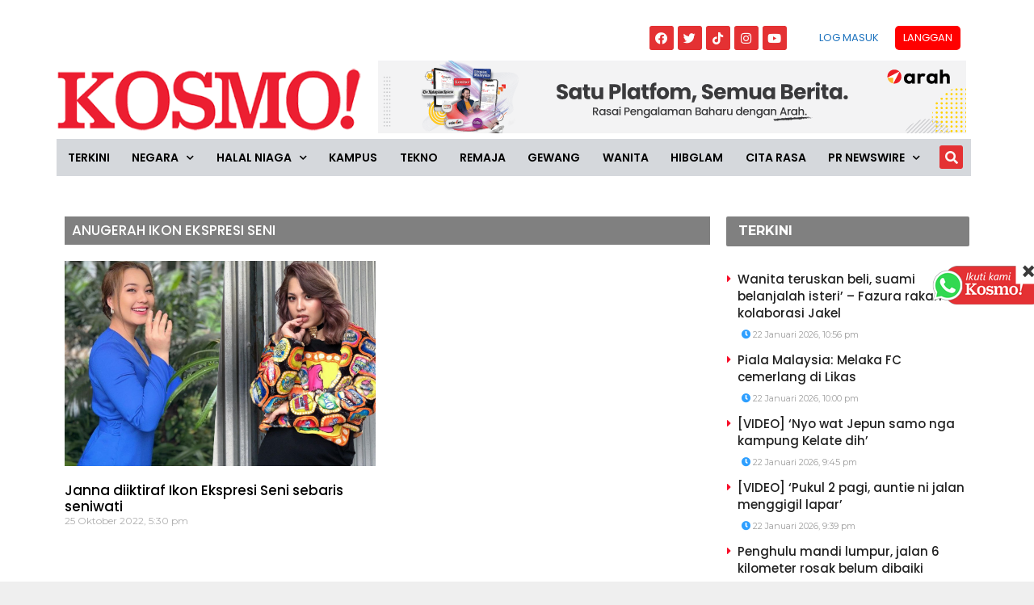

--- FILE ---
content_type: text/html; charset=utf-8
request_url: https://www.google.com/recaptcha/api2/aframe
body_size: 267
content:
<!DOCTYPE HTML><html><head><meta http-equiv="content-type" content="text/html; charset=UTF-8"></head><body><script nonce="jGlMHYf-Ub5hfuUYsvS_2g">/** Anti-fraud and anti-abuse applications only. See google.com/recaptcha */ try{var clients={'sodar':'https://pagead2.googlesyndication.com/pagead/sodar?'};window.addEventListener("message",function(a){try{if(a.source===window.parent){var b=JSON.parse(a.data);var c=clients[b['id']];if(c){var d=document.createElement('img');d.src=c+b['params']+'&rc='+(localStorage.getItem("rc::a")?sessionStorage.getItem("rc::b"):"");window.document.body.appendChild(d);sessionStorage.setItem("rc::e",parseInt(sessionStorage.getItem("rc::e")||0)+1);localStorage.setItem("rc::h",'1769097475644');}}}catch(b){}});window.parent.postMessage("_grecaptcha_ready", "*");}catch(b){}</script></body></html>

--- FILE ---
content_type: application/javascript; charset=utf-8
request_url: https://fundingchoicesmessages.google.com/f/AGSKWxX2JdpQq3OihKBAQ040uwjpUOZnCkvWDWPoBqUyKZ_DVhdhpFHfhAk4VfOzlir-3sPQypszzAsJq4HRI-nSFNAV3kjChiwA94Lbtc6iktX7faDjEYkkrZf68U5Y6idneWJwe9Rh397VaOmESDERWvSLMogHOSZBVCyWjPECq_kTcNZ4NO6wkNCaoVKe/_/boxad1./wp-ad.min./adlabel_/ads.min.js.ads.darla.
body_size: -1289
content:
window['2c956075-2a68-4025-8d4e-c09a0d5cae46'] = true;